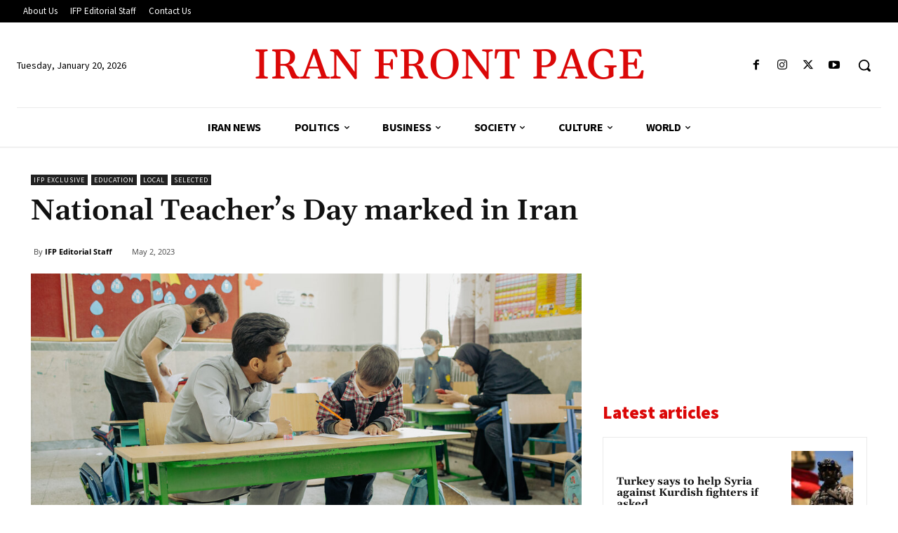

--- FILE ---
content_type: text/html; charset=utf-8
request_url: https://www.google.com/recaptcha/api2/aframe
body_size: 266
content:
<!DOCTYPE HTML><html><head><meta http-equiv="content-type" content="text/html; charset=UTF-8"></head><body><script nonce="sJZo3CXDJNCUcNaO1s051g">/** Anti-fraud and anti-abuse applications only. See google.com/recaptcha */ try{var clients={'sodar':'https://pagead2.googlesyndication.com/pagead/sodar?'};window.addEventListener("message",function(a){try{if(a.source===window.parent){var b=JSON.parse(a.data);var c=clients[b['id']];if(c){var d=document.createElement('img');d.src=c+b['params']+'&rc='+(localStorage.getItem("rc::a")?sessionStorage.getItem("rc::b"):"");window.document.body.appendChild(d);sessionStorage.setItem("rc::e",parseInt(sessionStorage.getItem("rc::e")||0)+1);localStorage.setItem("rc::h",'1768915182754');}}}catch(b){}});window.parent.postMessage("_grecaptcha_ready", "*");}catch(b){}</script></body></html>